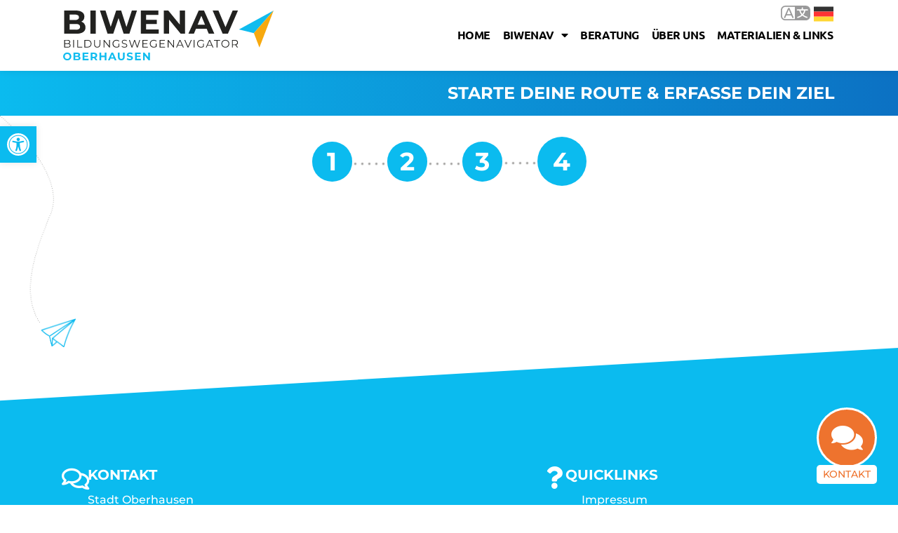

--- FILE ---
content_type: text/css
request_url: https://biwenav-ob.de/wp-content/uploads/elementor/css/post-12042.css?ver=1768362522
body_size: 1899
content:
.elementor-12042 .elementor-element.elementor-element-046a6a3{margin-top:0px;margin-bottom:0px;padding:0px 0px 0px 0px;}.elementor-12042 .elementor-element.elementor-element-047f425.elementor-column > .elementor-widget-wrap{justify-content:flex-end;}.elementor-12042 .elementor-element.elementor-element-047f425 > .elementor-element-populated{margin:0px 0px 0px 0px;--e-column-margin-right:0px;--e-column-margin-left:0px;padding:0px 20px 0px 0px;}.elementor-12042 .elementor-element.elementor-element-3ed35e7{width:auto;max-width:auto;}.elementor-12042 .elementor-element.elementor-element-59df6b4e > .elementor-container > .elementor-column > .elementor-widget-wrap{align-content:center;align-items:center;}.elementor-12042 .elementor-element.elementor-element-59df6b4e .elementor-repeater-item-5d68495.jet-parallax-section__layout .jet-parallax-section__image{background-size:auto;}.elementor-12042 .elementor-element.elementor-element-12be04a > .elementor-widget-wrap > .elementor-widget:not(.elementor-widget__width-auto):not(.elementor-widget__width-initial):not(:last-child):not(.elementor-absolute){margin-bottom:0px;}.elementor-12042 .elementor-element.elementor-element-12be04a > .elementor-element-populated{padding:0px 0px 0px 15px;}.elementor-widget-image .widget-image-caption{color:var( --e-global-color-text );font-family:var( --e-global-typography-text-font-family ), Sans-serif;font-weight:var( --e-global-typography-text-font-weight );}.elementor-12042 .elementor-element.elementor-element-24502cd5{text-align:left;}.elementor-12042 .elementor-element.elementor-element-24502cd5 img{width:300px;opacity:0.98;}.elementor-12042 .elementor-element.elementor-element-20f01797.elementor-column > .elementor-widget-wrap{justify-content:flex-end;}.elementor-12042 .elementor-element.elementor-element-20f01797 > .elementor-element-populated{padding:10px 20px 10px 0px;}.elementor-widget-nav-menu .elementor-nav-menu .elementor-item{font-family:var( --e-global-typography-primary-font-family ), Sans-serif;font-weight:var( --e-global-typography-primary-font-weight );}.elementor-widget-nav-menu .elementor-nav-menu--main .elementor-item{color:var( --e-global-color-text );fill:var( --e-global-color-text );}.elementor-widget-nav-menu .elementor-nav-menu--main .elementor-item:hover,
					.elementor-widget-nav-menu .elementor-nav-menu--main .elementor-item.elementor-item-active,
					.elementor-widget-nav-menu .elementor-nav-menu--main .elementor-item.highlighted,
					.elementor-widget-nav-menu .elementor-nav-menu--main .elementor-item:focus{color:var( --e-global-color-accent );fill:var( --e-global-color-accent );}.elementor-widget-nav-menu .elementor-nav-menu--main:not(.e--pointer-framed) .elementor-item:before,
					.elementor-widget-nav-menu .elementor-nav-menu--main:not(.e--pointer-framed) .elementor-item:after{background-color:var( --e-global-color-accent );}.elementor-widget-nav-menu .e--pointer-framed .elementor-item:before,
					.elementor-widget-nav-menu .e--pointer-framed .elementor-item:after{border-color:var( --e-global-color-accent );}.elementor-widget-nav-menu{--e-nav-menu-divider-color:var( --e-global-color-text );}.elementor-widget-nav-menu .elementor-nav-menu--dropdown .elementor-item, .elementor-widget-nav-menu .elementor-nav-menu--dropdown  .elementor-sub-item{font-family:var( --e-global-typography-accent-font-family ), Sans-serif;font-weight:var( --e-global-typography-accent-font-weight );}.elementor-12042 .elementor-element.elementor-element-33a55649{width:auto;max-width:auto;--e-nav-menu-horizontal-menu-item-margin:calc( 6px / 2 );}.elementor-12042 .elementor-element.elementor-element-33a55649 .elementor-menu-toggle{margin-left:auto;background-color:#FFFFFF00;border-width:0px;border-radius:0px;}.elementor-12042 .elementor-element.elementor-element-33a55649 .elementor-nav-menu .elementor-item{font-family:"Ubuntu", Sans-serif;font-size:16px;font-weight:bold;text-transform:uppercase;text-decoration:none;line-height:24px;letter-spacing:-0.45px;}.elementor-12042 .elementor-element.elementor-element-33a55649 .elementor-nav-menu--main .elementor-item{color:var( --e-global-color-text );fill:var( --e-global-color-text );padding-left:6px;padding-right:6px;padding-top:10px;padding-bottom:10px;}.elementor-12042 .elementor-element.elementor-element-33a55649 .elementor-nav-menu--main .elementor-item:hover,
					.elementor-12042 .elementor-element.elementor-element-33a55649 .elementor-nav-menu--main .elementor-item.elementor-item-active,
					.elementor-12042 .elementor-element.elementor-element-33a55649 .elementor-nav-menu--main .elementor-item.highlighted,
					.elementor-12042 .elementor-element.elementor-element-33a55649 .elementor-nav-menu--main .elementor-item:focus{color:var( --e-global-color-primary );fill:var( --e-global-color-primary );}.elementor-12042 .elementor-element.elementor-element-33a55649 .elementor-nav-menu--main .elementor-item.elementor-item-active{color:var( --e-global-color-primary );}.elementor-12042 .elementor-element.elementor-element-33a55649 .elementor-nav-menu--main:not(.elementor-nav-menu--layout-horizontal) .elementor-nav-menu > li:not(:last-child){margin-bottom:6px;}.elementor-12042 .elementor-element.elementor-element-33a55649 .elementor-nav-menu--dropdown{background-color:#FFFFFF;border-style:solid;border-width:2px 2px 2px 2px;border-color:var( --e-global-color-primary );}.elementor-12042 .elementor-element.elementor-element-33a55649 .elementor-nav-menu--dropdown a:hover,
					.elementor-12042 .elementor-element.elementor-element-33a55649 .elementor-nav-menu--dropdown a:focus,
					.elementor-12042 .elementor-element.elementor-element-33a55649 .elementor-nav-menu--dropdown a.elementor-item-active,
					.elementor-12042 .elementor-element.elementor-element-33a55649 .elementor-nav-menu--dropdown a.highlighted,
					.elementor-12042 .elementor-element.elementor-element-33a55649 .elementor-menu-toggle:hover,
					.elementor-12042 .elementor-element.elementor-element-33a55649 .elementor-menu-toggle:focus{color:#FFFFFF;}.elementor-12042 .elementor-element.elementor-element-33a55649 .elementor-nav-menu--dropdown a:hover,
					.elementor-12042 .elementor-element.elementor-element-33a55649 .elementor-nav-menu--dropdown a:focus,
					.elementor-12042 .elementor-element.elementor-element-33a55649 .elementor-nav-menu--dropdown a.elementor-item-active,
					.elementor-12042 .elementor-element.elementor-element-33a55649 .elementor-nav-menu--dropdown a.highlighted{background-color:var( --e-global-color-primary );}.elementor-12042 .elementor-element.elementor-element-33a55649 .elementor-nav-menu--dropdown a.elementor-item-active{color:var( --e-global-color-899e241 );background-color:var( --e-global-color-primary );}.elementor-12042 .elementor-element.elementor-element-33a55649 .elementor-nav-menu--dropdown .elementor-item, .elementor-12042 .elementor-element.elementor-element-33a55649 .elementor-nav-menu--dropdown  .elementor-sub-item{font-family:"Montserrat", Sans-serif;font-size:16px;font-weight:700;text-transform:uppercase;font-style:normal;text-decoration:none;letter-spacing:-0.6px;}.elementor-12042 .elementor-element.elementor-element-33a55649 div.elementor-menu-toggle{color:var( --e-global-color-text );}.elementor-12042 .elementor-element.elementor-element-33a55649 div.elementor-menu-toggle svg{fill:var( --e-global-color-text );}.elementor-12042 .elementor-element.elementor-element-33a55649 div.elementor-menu-toggle:hover, .elementor-12042 .elementor-element.elementor-element-33a55649 div.elementor-menu-toggle:focus{color:var( --e-global-color-primary );}.elementor-12042 .elementor-element.elementor-element-33a55649 div.elementor-menu-toggle:hover svg, .elementor-12042 .elementor-element.elementor-element-33a55649 div.elementor-menu-toggle:focus svg{fill:var( --e-global-color-primary );}.elementor-12042 .elementor-element.elementor-element-33a55649 .elementor-menu-toggle:hover, .elementor-12042 .elementor-element.elementor-element-33a55649 .elementor-menu-toggle:focus{background-color:#FFFFFF1F;}.elementor-12042 .elementor-element.elementor-element-59df6b4e:not(.elementor-motion-effects-element-type-background), .elementor-12042 .elementor-element.elementor-element-59df6b4e > .elementor-motion-effects-container > .elementor-motion-effects-layer{background-color:var( --e-global-color-899e241 );}.elementor-12042 .elementor-element.elementor-element-59df6b4e{box-shadow:0px 0px 10px 0px rgba(0, 0, 0, 0.09);transition:background 0.3s, border 0.3s, border-radius 0.3s, box-shadow 0.3s;padding:15px 0px 15px 10px;z-index:1000;}.elementor-12042 .elementor-element.elementor-element-59df6b4e > .elementor-background-overlay{transition:background 0.3s, border-radius 0.3s, opacity 0.3s;}.elementor-theme-builder-content-area{height:400px;}.elementor-location-header:before, .elementor-location-footer:before{content:"";display:table;clear:both;}@media(max-width:1024px){.elementor-12042 .elementor-element.elementor-element-047f425 > .elementor-element-populated{padding:0px 120px 0px 0px;}.elementor-12042 .elementor-element.elementor-element-24502cd5 > .elementor-widget-container{padding:10px 0px 10px 0px;}.elementor-12042 .elementor-element.elementor-element-24502cd5 img{width:100%;}.elementor-12042 .elementor-element.elementor-element-20f01797 > .elementor-element-populated{padding:10px 10px 10px 0px;}.elementor-12042 .elementor-element.elementor-element-33a55649 .elementor-nav-menu--main > .elementor-nav-menu > li > .elementor-nav-menu--dropdown, .elementor-12042 .elementor-element.elementor-element-33a55649 .elementor-nav-menu__container.elementor-nav-menu--dropdown{margin-top:22px !important;}.elementor-12042 .elementor-element.elementor-element-33a55649{--nav-menu-icon-size:32px;}.elementor-12042 .elementor-element.elementor-element-33a55649 .elementor-menu-toggle{border-width:1px;border-radius:0px;}.elementor-12042 .elementor-element.elementor-element-59df6b4e{margin-top:0px;margin-bottom:0px;padding:10px 0px 10px 0px;}}@media(max-width:767px){.elementor-12042 .elementor-element.elementor-element-047f425 > .elementor-element-populated{padding:0px 13px 0px 0px;}.elementor-12042 .elementor-element.elementor-element-12be04a{width:76%;}.elementor-12042 .elementor-element.elementor-element-12be04a > .elementor-element-populated{padding:10px 10px 10px 10px;}.elementor-12042 .elementor-element.elementor-element-20f01797{width:24%;}.elementor-12042 .elementor-element.elementor-element-20f01797 > .elementor-element-populated{padding:15px 15px 15px 15px;}.elementor-12042 .elementor-element.elementor-element-59df6b4e{padding:15px 0px 0px 0px;}}@media(min-width:768px){.elementor-12042 .elementor-element.elementor-element-12be04a{width:29.744%;}.elementor-12042 .elementor-element.elementor-element-20f01797{width:70.134%;}}@media(max-width:1024px) and (min-width:768px){.elementor-12042 .elementor-element.elementor-element-12be04a{width:50%;}.elementor-12042 .elementor-element.elementor-element-20f01797{width:50%;}}/* Start custom CSS for sidebar, class: .elementor-element-3ed35e7 */.elementor-12042 .elementor-element.elementor-element-3ed35e7 { list-style:none; }
.elementor-12042 .elementor-element.elementor-element-3ed35e7 .gt_selected a {
    border: none;
    color: #666;
    padding: 8px 5px 5px 56px;
    width: 50px;
    font-size: 0px;
}
.elementor-12042 .elementor-element.elementor-element-3ed35e7 .gt_selected { background:none; }
.elementor-12042 .elementor-element.elementor-element-3ed35e7 .gt_selected a:after {
    top: 2px;
}
.elementor-12042 .elementor-element.elementor-element-3ed35e7 .gt_switcher { width: 86px; }
.elementor-12042 .elementor-element.elementor-element-3ed35e7 .gt_switcher .open { width: 180px; }
.elementor-12042 .elementor-element.elementor-element-3ed35e7 .gt_switcher .gt_option { 
    top: 40px;
    height: auto !important;
    background-color: #eee;
    z-index: 10000;
    width: 200px;
    position: absolute;
    left: -136px;
    padding: 10px;
    border-radius: 15px;
    max-height: 600px;
    border: none;
    box-shadow: rgba(0, 0, 0, 0.35) 0px 5px 15px;
}
.elementor-12042 .elementor-element.elementor-element-3ed35e7 .gt_option a {
    padding: 7px 7px !important;
    border-radius: 5px;
}
.elementor-12042 .elementor-element.elementor-element-3ed35e7 .gt_selected a:after {
    height: 33px;
    display: inline-block;
    position: absolute;
    right: 32px;
    width: 48px;
    background-position: 50%;
    background-size: 42px;
    background-image: url(/wp-content/uploads/2022/04/biwenav-language-sl-002.svg);
    background-repeat: no-repeat;
    content: ""!important;
    transition: all .2s;
    opacity:0.4;
}

.elementor-12042 .elementor-element.elementor-element-3ed35e7 .gt_switcher a img {
    width: 28px;
}

.elementor-12042 .elementor-element.elementor-element-3ed35e7 .gt_selected:hover a:after {
    opacity:1;
}/* End custom CSS */
/* Start custom CSS for section, class: .elementor-element-046a6a3 */.elementor-12042 .elementor-element.elementor-element-046a6a3 { position:absolute; width: 100%; z-index:20000; }/* End custom CSS */
/* Start custom CSS for section, class: .elementor-element-59df6b4e */.elementor-12042 .elementor-element.elementor-element-59df6b4e.elementor-sticky--effects { 
    background:#ffffff;
    padding-top:5px !important;
    padding-bottom:5px !important;
}

.elementor-12042 .elementor-element.elementor-element-59df6b4e #lk-logo {
    opacity:1;
    transition: width 0.25s ease-in-out;
}

.elementor-12042 .elementor-element.elementor-element-59df6b4e.elementor-sticky--effects #lk-logo {
    opacity:1;
    width: 240px;
}

.lk-contact-btn a { background: #FA7921; color: #fff;
padding-left: 16px !important;
padding-right: 16px !important;
}
@media(min-width: 1025px) {
    .lk-contact-btn a { border-radius: 5px; }
}

.lk-contact-btn a:hover { background:#78E3FD; color: #fff; 
}

.elementor-12042 .elementor-element.elementor-element-59df6b4e {
    transition: all 0.25s ease-in-out !important;
}/* End custom CSS */

--- FILE ---
content_type: text/css
request_url: https://biwenav-ob.de/wp-content/uploads/elementor/css/post-12112.css?ver=1768362523
body_size: 685
content:
.elementor-12112 .elementor-element.elementor-element-8a2cf22 .elementor-repeater-item-3648522.jet-parallax-section__layout .jet-parallax-section__image{background-size:auto;}.elementor-widget-heading .elementor-heading-title{font-family:var( --e-global-typography-primary-font-family ), Sans-serif;font-weight:var( --e-global-typography-primary-font-weight );color:var( --e-global-color-primary );}.elementor-12112 .elementor-element.elementor-element-aa25db1{text-align:right;}.elementor-12112 .elementor-element.elementor-element-aa25db1 .elementor-heading-title{font-family:"Montserrat", Sans-serif;font-size:24px;font-weight:700;color:var( --e-global-color-899e241 );}.elementor-12112 .elementor-element.elementor-element-8a2cf22:not(.elementor-motion-effects-element-type-background), .elementor-12112 .elementor-element.elementor-element-8a2cf22 > .elementor-motion-effects-container > .elementor-motion-effects-layer{background-color:transparent;background-image:linear-gradient(90deg, var( --e-global-color-primary ) 0%, var( --e-global-color-daa3ba4 ) 100%);}.elementor-12112 .elementor-element.elementor-element-8a2cf22{transition:background 0.3s, border 0.3s, border-radius 0.3s, box-shadow 0.3s;}.elementor-12112 .elementor-element.elementor-element-8a2cf22 > .elementor-background-overlay{transition:background 0.3s, border-radius 0.3s, opacity 0.3s;}.elementor-12112 .elementor-element.elementor-element-f4c7ba9 .elementor-repeater-item-7adaee3.jet-parallax-section__layout .jet-parallax-section__image{background-size:auto;}.elementor-12112 .elementor-element.elementor-element-70cf0ff > .elementor-widget-wrap > .elementor-widget:not(.elementor-widget__width-auto):not(.elementor-widget__width-initial):not(:last-child):not(.elementor-absolute){margin-bottom:0px;}.elementor-12112 .elementor-element.elementor-element-aae65ff .elementor-repeater-item-7f6f3da.jet-parallax-section__layout .jet-parallax-section__image{background-size:auto;}.elementor-12112 .elementor-element.elementor-element-d394027 > .elementor-widget-container{padding:0px 0px 0px 0px;}.elementor-12112 .elementor-element.elementor-element-d394027{text-align:center;}.elementor-12112 .elementor-element.elementor-element-d394027 .elementor-heading-title{font-family:"Montserrat", Sans-serif;font-size:24px;font-weight:500;line-height:1.4em;color:var( --e-global-color-text );}.elementor-12112 .elementor-element.elementor-element-aae65ff > .elementor-container{max-width:640px;}.elementor-12112 .elementor-element.elementor-element-aae65ff{margin-top:20px;margin-bottom:0px;}.elementor-12112 .elementor-element.elementor-element-7752195 > .elementor-widget-container{padding:40px 0px 0px 0px;}.elementor-12112 .elementor-element.elementor-element-b8c0957 > .elementor-widget-container{margin:0px 0px 0px 0px;padding:0px 0px 0px 0px;}.elementor-12112 .elementor-element.elementor-element-3e9b75a > .elementor-widget-container{margin:20px 0px 0px 0px;}.elementor-12112 .elementor-element.elementor-element-f4c7ba9:not(.elementor-motion-effects-element-type-background), .elementor-12112 .elementor-element.elementor-element-f4c7ba9 > .elementor-motion-effects-container > .elementor-motion-effects-layer{background-image:url("https://biwenav-ob.de/wp-content/uploads/2020/02/linie-flieger.png");background-position:top left;background-repeat:no-repeat;background-size:contain;}.elementor-12112 .elementor-element.elementor-element-f4c7ba9{transition:background 0.3s, border 0.3s, border-radius 0.3s, box-shadow 0.3s;margin-top:0px;margin-bottom:60px;padding:20px 0px 120px 0px;}.elementor-12112 .elementor-element.elementor-element-f4c7ba9 > .elementor-background-overlay{transition:background 0.3s, border-radius 0.3s, opacity 0.3s;}.elementor-12112 .elementor-element.elementor-element-13c3420 .elementor-repeater-item-d86d504.jet-parallax-section__layout .jet-parallax-section__image{background-size:auto;}/* Start custom CSS for wp-widget-bcn_widget, class: .elementor-element-d5c6e53 */.elementor-12112 .elementor-element.elementor-element-d5c6e53 { text-align:center; }
.elementor-12112 .elementor-element.elementor-element-d5c6e53.animated.animated-fast{
    -webkit-animation-duration: 0.5s;
    animation-duration: 0.5s;
}/* End custom CSS */
/* Start custom CSS for wp-widget-bcn_widget, class: .elementor-element-d5c6e53 */.elementor-12112 .elementor-element.elementor-element-d5c6e53 { text-align:center; }
.elementor-12112 .elementor-element.elementor-element-d5c6e53.animated.animated-fast{
    -webkit-animation-duration: 0.5s;
    animation-duration: 0.5s;
}/* End custom CSS */

--- FILE ---
content_type: text/css
request_url: https://biwenav-ob.de/wp-content/uploads/elementor/css/post-41522.css?ver=1768362523
body_size: 2016
content:
.elementor-41522 .elementor-element.elementor-element-27a13a3d > .elementor-container > .elementor-column > .elementor-widget-wrap{align-content:center;align-items:center;}.elementor-41522 .elementor-element.elementor-element-27a13a3d > .elementor-container{min-height:600px;}.elementor-41522 .elementor-element.elementor-element-27a13a3d{overflow:hidden;}.elementor-widget-icon.elementor-view-stacked .elementor-icon{background-color:var( --e-global-color-primary );}.elementor-widget-icon.elementor-view-framed .elementor-icon, .elementor-widget-icon.elementor-view-default .elementor-icon{color:var( --e-global-color-primary );border-color:var( --e-global-color-primary );}.elementor-widget-icon.elementor-view-framed .elementor-icon, .elementor-widget-icon.elementor-view-default .elementor-icon svg{fill:var( --e-global-color-primary );}.elementor-41522 .elementor-element.elementor-element-85a813a{width:auto;max-width:auto;top:30px;z-index:2;}.elementor-41522 .elementor-element.elementor-element-85a813a > .elementor-widget-container{margin:0px 0px -5px 0px;}body:not(.rtl) .elementor-41522 .elementor-element.elementor-element-85a813a{right:30px;}body.rtl .elementor-41522 .elementor-element.elementor-element-85a813a{left:30px;}.elementor-41522 .elementor-element.elementor-element-85a813a .elementor-icon-wrapper{text-align:right;}.elementor-41522 .elementor-element.elementor-element-85a813a.elementor-view-stacked .elementor-icon{background-color:#000000;}.elementor-41522 .elementor-element.elementor-element-85a813a.elementor-view-framed .elementor-icon, .elementor-41522 .elementor-element.elementor-element-85a813a.elementor-view-default .elementor-icon{color:#000000;border-color:#000000;}.elementor-41522 .elementor-element.elementor-element-85a813a.elementor-view-framed .elementor-icon, .elementor-41522 .elementor-element.elementor-element-85a813a.elementor-view-default .elementor-icon svg{fill:#000000;}.elementor-41522 .elementor-element.elementor-element-85a813a.elementor-view-stacked .elementor-icon:hover{background-color:#10DCCB;}.elementor-41522 .elementor-element.elementor-element-85a813a.elementor-view-framed .elementor-icon:hover, .elementor-41522 .elementor-element.elementor-element-85a813a.elementor-view-default .elementor-icon:hover{color:#10DCCB;border-color:#10DCCB;}.elementor-41522 .elementor-element.elementor-element-85a813a.elementor-view-framed .elementor-icon:hover, .elementor-41522 .elementor-element.elementor-element-85a813a.elementor-view-default .elementor-icon:hover svg{fill:#10DCCB;}.elementor-41522 .elementor-element.elementor-element-85a813a .elementor-icon{font-size:18px;}.elementor-41522 .elementor-element.elementor-element-85a813a .elementor-icon svg{height:18px;}.elementor-41522 .elementor-element.elementor-element-40c2fbec{--spacer-size:85px;width:var( --container-widget-width, 170px );max-width:170px;--container-widget-width:170px;--container-widget-flex-grow:0;bottom:0px;}.elementor-41522 .elementor-element.elementor-element-40c2fbec > .elementor-widget-container{background-color:var( --e-global-color-65ce785 );border-radius:170px 170px 0px 0px;}body:not(.rtl) .elementor-41522 .elementor-element.elementor-element-40c2fbec{left:50px;}body.rtl .elementor-41522 .elementor-element.elementor-element-40c2fbec{right:50px;}.elementor-41522 .elementor-element.elementor-element-3c0af2c{--spacer-size:85px;width:var( --container-widget-width, 170px );max-width:170px;--container-widget-width:170px;--container-widget-flex-grow:0;top:0px;}.elementor-41522 .elementor-element.elementor-element-3c0af2c > .elementor-widget-container{background-color:var( --e-global-color-accent );border-radius:0px 0px 170px 170px;}body:not(.rtl) .elementor-41522 .elementor-element.elementor-element-3c0af2c{right:40px;}body.rtl .elementor-41522 .elementor-element.elementor-element-3c0af2c{left:40px;}.elementor-41522 .elementor-element.elementor-element-20086b72{--spacer-size:69px;width:var( --container-widget-width, 69px );max-width:69px;--container-widget-width:69px;--container-widget-flex-grow:0;top:80px;z-index:0;}.elementor-41522 .elementor-element.elementor-element-20086b72 > .elementor-widget-container{background-color:var( --e-global-color-primary );border-radius:50% 50% 50% 50%;}body:not(.rtl) .elementor-41522 .elementor-element.elementor-element-20086b72{left:100px;}body.rtl .elementor-41522 .elementor-element.elementor-element-20086b72{right:100px;}.elementor-41522 .elementor-element.elementor-element-78dbf825{--spacer-size:26px;width:var( --container-widget-width, 26px );max-width:26px;--container-widget-width:26px;--container-widget-flex-grow:0;top:150px;z-index:0;}.elementor-41522 .elementor-element.elementor-element-78dbf825 > .elementor-widget-container{background-color:var( --e-global-color-primary );border-radius:50% 50% 50% 50%;}body:not(.rtl) .elementor-41522 .elementor-element.elementor-element-78dbf825{left:60px;}body.rtl .elementor-41522 .elementor-element.elementor-element-78dbf825{right:60px;}.elementor-41522 .elementor-element.elementor-element-465d2ec1{width:auto;max-width:auto;bottom:50px;z-index:0;}body:not(.rtl) .elementor-41522 .elementor-element.elementor-element-465d2ec1{right:30px;}body.rtl .elementor-41522 .elementor-element.elementor-element-465d2ec1{left:30px;}.elementor-41522 .elementor-element.elementor-element-465d2ec1 .elementor-icon-wrapper{text-align:center;}.elementor-41522 .elementor-element.elementor-element-465d2ec1.elementor-view-stacked .elementor-icon{background-color:#12EDD6;}.elementor-41522 .elementor-element.elementor-element-465d2ec1.elementor-view-framed .elementor-icon, .elementor-41522 .elementor-element.elementor-element-465d2ec1.elementor-view-default .elementor-icon{color:#12EDD6;border-color:#12EDD6;}.elementor-41522 .elementor-element.elementor-element-465d2ec1.elementor-view-framed .elementor-icon, .elementor-41522 .elementor-element.elementor-element-465d2ec1.elementor-view-default .elementor-icon svg{fill:#12EDD6;}.elementor-41522 .elementor-element.elementor-element-465d2ec1 .elementor-icon{font-size:140px;}.elementor-41522 .elementor-element.elementor-element-465d2ec1 .elementor-icon svg{height:140px;}.elementor-widget-heading .elementor-heading-title{font-family:var( --e-global-typography-primary-font-family ), Sans-serif;font-weight:var( --e-global-typography-primary-font-weight );color:var( --e-global-color-primary );}.elementor-41522 .elementor-element.elementor-element-2db58b70{text-align:center;}.elementor-41522 .elementor-element.elementor-element-2db58b70 .elementor-heading-title{font-size:40px;font-weight:700;line-height:45px;letter-spacing:-1.13px;color:#000000;}.elementor-widget-text-editor{font-family:var( --e-global-typography-text-font-family ), Sans-serif;font-weight:var( --e-global-typography-text-font-weight );color:var( --e-global-color-text );}.elementor-widget-text-editor.elementor-drop-cap-view-stacked .elementor-drop-cap{background-color:var( --e-global-color-primary );}.elementor-widget-text-editor.elementor-drop-cap-view-framed .elementor-drop-cap, .elementor-widget-text-editor.elementor-drop-cap-view-default .elementor-drop-cap{color:var( --e-global-color-primary );border-color:var( --e-global-color-primary );}.elementor-41522 .elementor-element.elementor-element-388594e6{text-align:center;font-size:16px;font-weight:400;line-height:21px;letter-spacing:0px;color:#171616;}.elementor-41522 .elementor-element.elementor-element-3423976e > .elementor-container{max-width:500px;}.elementor-widget-form .elementor-field-group > label, .elementor-widget-form .elementor-field-subgroup label{color:var( --e-global-color-text );}.elementor-widget-form .elementor-field-group > label{font-family:var( --e-global-typography-text-font-family ), Sans-serif;font-weight:var( --e-global-typography-text-font-weight );}.elementor-widget-form .elementor-field-type-html{color:var( --e-global-color-text );font-family:var( --e-global-typography-text-font-family ), Sans-serif;font-weight:var( --e-global-typography-text-font-weight );}.elementor-widget-form .elementor-field-group .elementor-field{color:var( --e-global-color-text );}.elementor-widget-form .elementor-field-group .elementor-field, .elementor-widget-form .elementor-field-subgroup label{font-family:var( --e-global-typography-text-font-family ), Sans-serif;font-weight:var( --e-global-typography-text-font-weight );}.elementor-widget-form .elementor-button{font-family:var( --e-global-typography-accent-font-family ), Sans-serif;font-weight:var( --e-global-typography-accent-font-weight );}.elementor-widget-form .e-form__buttons__wrapper__button-next{background-color:var( --e-global-color-accent );}.elementor-widget-form .elementor-button[type="submit"]{background-color:var( --e-global-color-accent );}.elementor-widget-form .e-form__buttons__wrapper__button-previous{background-color:var( --e-global-color-accent );}.elementor-widget-form .elementor-message{font-family:var( --e-global-typography-text-font-family ), Sans-serif;font-weight:var( --e-global-typography-text-font-weight );}.elementor-widget-form .e-form__indicators__indicator, .elementor-widget-form .e-form__indicators__indicator__label{font-family:var( --e-global-typography-accent-font-family ), Sans-serif;font-weight:var( --e-global-typography-accent-font-weight );}.elementor-widget-form{--e-form-steps-indicator-inactive-primary-color:var( --e-global-color-text );--e-form-steps-indicator-active-primary-color:var( --e-global-color-accent );--e-form-steps-indicator-completed-primary-color:var( --e-global-color-accent );--e-form-steps-indicator-progress-color:var( --e-global-color-accent );--e-form-steps-indicator-progress-background-color:var( --e-global-color-text );--e-form-steps-indicator-progress-meter-color:var( --e-global-color-text );}.elementor-widget-form .e-form__indicators__indicator__progress__meter{font-family:var( --e-global-typography-accent-font-family ), Sans-serif;font-weight:var( --e-global-typography-accent-font-weight );}.elementor-41522 .elementor-element.elementor-element-48634e4f .elementor-field-group{padding-right:calc( 10px/2 );padding-left:calc( 10px/2 );margin-bottom:20px;}.elementor-41522 .elementor-element.elementor-element-48634e4f .elementor-form-fields-wrapper{margin-left:calc( -10px/2 );margin-right:calc( -10px/2 );margin-bottom:-20px;}.elementor-41522 .elementor-element.elementor-element-48634e4f .elementor-field-group.recaptcha_v3-bottomleft, .elementor-41522 .elementor-element.elementor-element-48634e4f .elementor-field-group.recaptcha_v3-bottomright{margin-bottom:0;}body.rtl .elementor-41522 .elementor-element.elementor-element-48634e4f .elementor-labels-inline .elementor-field-group > label{padding-left:0px;}body:not(.rtl) .elementor-41522 .elementor-element.elementor-element-48634e4f .elementor-labels-inline .elementor-field-group > label{padding-right:0px;}body .elementor-41522 .elementor-element.elementor-element-48634e4f .elementor-labels-above .elementor-field-group > label{padding-bottom:0px;}.elementor-41522 .elementor-element.elementor-element-48634e4f .elementor-field-group > label, .elementor-41522 .elementor-element.elementor-element-48634e4f .elementor-field-subgroup label{color:#171616;}.elementor-41522 .elementor-element.elementor-element-48634e4f .elementor-field-group > label{font-size:16px;font-weight:400;line-height:21px;letter-spacing:0px;}.elementor-41522 .elementor-element.elementor-element-48634e4f .elementor-field-type-html{padding-bottom:0px;color:#171616;font-size:16px;font-weight:400;line-height:21px;letter-spacing:0px;}.elementor-41522 .elementor-element.elementor-element-48634e4f .elementor-field-group .elementor-field{color:#171616;}.elementor-41522 .elementor-element.elementor-element-48634e4f .elementor-field-group .elementor-field, .elementor-41522 .elementor-element.elementor-element-48634e4f .elementor-field-subgroup label{font-size:16px;font-weight:400;line-height:21px;letter-spacing:0px;}.elementor-41522 .elementor-element.elementor-element-48634e4f .elementor-button{font-size:12px;font-weight:700;text-transform:uppercase;text-decoration:none;line-height:1em;letter-spacing:2px;}.elementor-41522 .elementor-element.elementor-element-48634e4f .e-form__buttons__wrapper__button-next{background-color:var( --e-global-color-accent );color:#FFF;}.elementor-41522 .elementor-element.elementor-element-48634e4f .elementor-button[type="submit"]{background-color:var( --e-global-color-accent );color:#FFF;}.elementor-41522 .elementor-element.elementor-element-48634e4f .elementor-button[type="submit"] svg *{fill:#FFF;}.elementor-41522 .elementor-element.elementor-element-48634e4f .e-form__buttons__wrapper__button-previous{background-color:#171616;color:#ffffff;}.elementor-41522 .elementor-element.elementor-element-48634e4f .e-form__buttons__wrapper__button-next:hover{background-color:var( --e-global-color-primary );}.elementor-41522 .elementor-element.elementor-element-48634e4f .elementor-button[type="submit"]:hover{background-color:var( --e-global-color-primary );}.elementor-41522 .elementor-element.elementor-element-48634e4f .e-form__buttons__wrapper__button-previous:hover{color:#ffffff;}.elementor-41522 .elementor-element.elementor-element-48634e4f .elementor-message{font-size:24px;font-weight:700;line-height:1.2em;letter-spacing:0px;}.elementor-41522 .elementor-element.elementor-element-48634e4f .elementor-message.elementor-message-success{color:var( --e-global-color-e919d15 );}.elementor-41522 .elementor-element.elementor-element-48634e4f .elementor-message.elementor-message-danger{color:var( --e-global-color-9865704 );}.elementor-41522 .elementor-element.elementor-element-48634e4f .elementor-message.elementor-help-inline{color:#000000;}.elementor-41522 .elementor-element.elementor-element-48634e4f .e-form__indicators__indicator, .elementor-41522 .elementor-element.elementor-element-48634e4f .e-form__indicators__indicator__label{font-size:12px;font-weight:700;text-transform:uppercase;text-decoration:none;line-height:1em;letter-spacing:2px;}.elementor-41522 .elementor-element.elementor-element-48634e4f{--e-form-steps-indicators-spacing:20px;--e-form-steps-indicator-padding:30px;--e-form-steps-indicator-inactive-primary-color:#171616;--e-form-steps-indicator-inactive-secondary-color:#ffffff;--e-form-steps-indicator-active-primary-color:#171616;--e-form-steps-indicator-active-secondary-color:#ffffff;--e-form-steps-indicator-completed-primary-color:#171616;--e-form-steps-indicator-completed-secondary-color:#ffffff;--e-form-steps-divider-width:1px;--e-form-steps-divider-gap:10px;}#elementor-popup-modal-41522 .dialog-widget-content{animation-duration:1s;}#elementor-popup-modal-41522{background-color:#000000B5;justify-content:center;align-items:center;pointer-events:all;}#elementor-popup-modal-41522 .dialog-message{width:800px;height:600px;align-items:center;}#elementor-popup-modal-41522 .dialog-close-button{display:flex;font-size:32px;}@media(max-width:1024px){.elementor-41522 .elementor-element.elementor-element-27a13a3d > .elementor-container{min-height:500px;}.elementor-41522 .elementor-element.elementor-element-33cb1a98 > .elementor-widget-wrap > .elementor-widget:not(.elementor-widget__width-auto):not(.elementor-widget__width-initial):not(:last-child):not(.elementor-absolute){margin-bottom:0px;}.elementor-41522 .elementor-element.elementor-element-40c2fbec{--spacer-size:60px;width:var( --container-widget-width, 120px );max-width:120px;--container-widget-width:120px;--container-widget-flex-grow:0;bottom:0px;z-index:0;}body:not(.rtl) .elementor-41522 .elementor-element.elementor-element-40c2fbec{left:50px;}body.rtl .elementor-41522 .elementor-element.elementor-element-40c2fbec{right:50px;}.elementor-41522 .elementor-element.elementor-element-40c2fbec > .elementor-widget-container{border-radius:120px 120px 0px 0px;}.elementor-41522 .elementor-element.elementor-element-3c0af2c{--spacer-size:120px;width:var( --container-widget-width, 120px );max-width:120px;--container-widget-width:120px;--container-widget-flex-grow:0;top:-60px;z-index:0;}.elementor-41522 .elementor-element.elementor-element-20086b72{--spacer-size:45px;width:var( --container-widget-width, 45px );max-width:45px;--container-widget-width:45px;--container-widget-flex-grow:0;z-index:0;}.elementor-41522 .elementor-element.elementor-element-78dbf825{--spacer-size:18px;width:var( --container-widget-width, 18px );max-width:18px;--container-widget-width:18px;--container-widget-flex-grow:0;top:120px;z-index:0;}.elementor-41522 .elementor-element.elementor-element-465d2ec1{bottom:20px;z-index:0;}.elementor-41522 .elementor-element.elementor-element-465d2ec1 .elementor-icon{font-size:120px;}.elementor-41522 .elementor-element.elementor-element-465d2ec1 .elementor-icon svg{height:120px;}.elementor-41522 .elementor-element.elementor-element-2db58b70 .elementor-heading-title{font-size:24px;}.elementor-41522 .elementor-element.elementor-element-388594e6 > .elementor-widget-container{margin:10px 0px 0px 0px;}.elementor-41522 .elementor-element.elementor-element-3423976e{margin-top:20px;margin-bottom:0px;}#elementor-popup-modal-41522 .dialog-message{width:700px;height:500px;}}@media(max-width:767px){.elementor-41522 .elementor-element.elementor-element-27a13a3d > .elementor-container{min-height:500px;}.elementor-41522 .elementor-element.elementor-element-27a13a3d{padding:0px 10px 0px 10px;}body:not(.rtl) .elementor-41522 .elementor-element.elementor-element-85a813a{right:15px;}body.rtl .elementor-41522 .elementor-element.elementor-element-85a813a{left:15px;}.elementor-41522 .elementor-element.elementor-element-85a813a{top:22px;}.elementor-41522 .elementor-element.elementor-element-85a813a .elementor-icon{font-size:16px;}.elementor-41522 .elementor-element.elementor-element-85a813a .elementor-icon svg{height:16px;}.elementor-41522 .elementor-element.elementor-element-40c2fbec{--spacer-size:50px;width:var( --container-widget-width, 100px );max-width:100px;--container-widget-width:100px;--container-widget-flex-grow:0;bottom:0px;}body:not(.rtl) .elementor-41522 .elementor-element.elementor-element-40c2fbec{left:10px;}body.rtl .elementor-41522 .elementor-element.elementor-element-40c2fbec{right:10px;}.elementor-41522 .elementor-element.elementor-element-40c2fbec > .elementor-widget-container{border-radius:50px 50px 0px 0px;}.elementor-41522 .elementor-element.elementor-element-3c0af2c{--spacer-size:50px;width:var( --container-widget-width, 100px );max-width:100px;--container-widget-width:100px;--container-widget-flex-grow:0;top:0px;}body:not(.rtl) .elementor-41522 .elementor-element.elementor-element-3c0af2c{right:20px;}body.rtl .elementor-41522 .elementor-element.elementor-element-3c0af2c{left:20px;}.elementor-41522 .elementor-element.elementor-element-3c0af2c > .elementor-widget-container{border-radius:0px 0px 50px 50px;}.elementor-41522 .elementor-element.elementor-element-20086b72{--spacer-size:20px;width:var( --container-widget-width, 20px );max-width:20px;--container-widget-width:20px;--container-widget-flex-grow:0;top:20px;}body:not(.rtl) .elementor-41522 .elementor-element.elementor-element-20086b72{left:40px;}body.rtl .elementor-41522 .elementor-element.elementor-element-20086b72{right:40px;}.elementor-41522 .elementor-element.elementor-element-78dbf825{--spacer-size:10px;width:var( --container-widget-width, 10px );max-width:10px;--container-widget-width:10px;--container-widget-flex-grow:0;top:50px;}body:not(.rtl) .elementor-41522 .elementor-element.elementor-element-78dbf825{left:25px;}body.rtl .elementor-41522 .elementor-element.elementor-element-78dbf825{right:25px;}body:not(.rtl) .elementor-41522 .elementor-element.elementor-element-465d2ec1{right:2%;}body.rtl .elementor-41522 .elementor-element.elementor-element-465d2ec1{left:2%;}.elementor-41522 .elementor-element.elementor-element-465d2ec1{bottom:5px;}.elementor-41522 .elementor-element.elementor-element-465d2ec1 .elementor-icon{font-size:60px;}.elementor-41522 .elementor-element.elementor-element-465d2ec1 .elementor-icon svg{height:60px;}.elementor-41522 .elementor-element.elementor-element-2db58b70 .elementor-heading-title{font-size:32px;line-height:35px;}.elementor-41522 .elementor-element.elementor-element-388594e6 > .elementor-widget-container{margin:10px 0px 0px 0px;}.elementor-41522 .elementor-element.elementor-element-388594e6{font-size:14px;}.elementor-41522 .elementor-element.elementor-element-3423976e{margin-top:20px;margin-bottom:0px;padding:0% 3% 0% 3%;}.elementor-41522 .elementor-element.elementor-element-1509a44d > .elementor-element-populated{padding:0px 0px 0px 0px;}.elementor-41522 .elementor-element.elementor-element-48634e4f .elementor-field-group > label{font-size:14px;}.elementor-41522 .elementor-element.elementor-element-48634e4f .elementor-field-type-html{font-size:14px;}.elementor-41522 .elementor-element.elementor-element-48634e4f .elementor-field-group .elementor-field, .elementor-41522 .elementor-element.elementor-element-48634e4f .elementor-field-subgroup label{font-size:14px;}.elementor-41522 .elementor-element.elementor-element-48634e4f .elementor-message{font-size:14px;}#elementor-popup-modal-41522 .dialog-message{width:320px;height:500px;}}